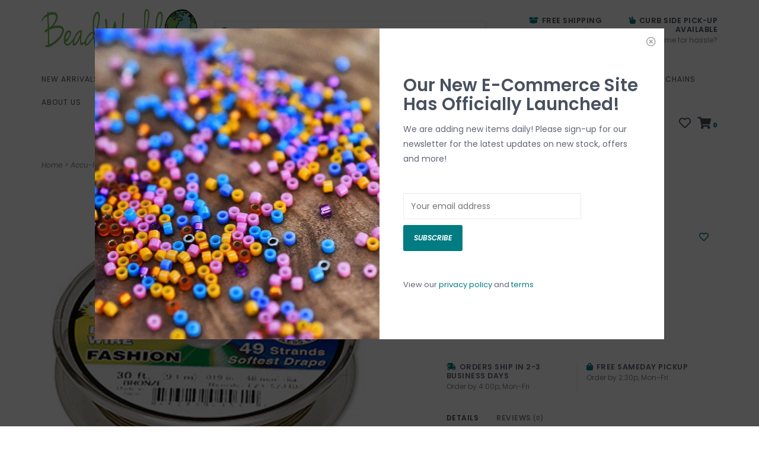

--- FILE ---
content_type: text/html;charset=utf-8
request_url: https://www.beadworld.ca/accu-flex-bronze-019-30ft.html
body_size: 10568
content:
<!DOCTYPE html>
<!-- Austin Theme: v.1.2.6 NoAM -->
<!-- ************************** -->
<html lang="en">
  <head>
    <meta charset="utf-8"/>
<!-- [START] 'blocks/head.rain' -->
<!--

  (c) 2008-2026 Lightspeed Netherlands B.V.
  http://www.lightspeedhq.com
  Generated: 18-01-2026 @ 06:08:21

-->
<link rel="canonical" href="https://www.beadworld.ca/accu-flex-bronze-019-30ft.html"/>
<link rel="alternate" href="https://www.beadworld.ca/index.rss" type="application/rss+xml" title="New products"/>
<meta name="robots" content="noodp,noydir"/>
<meta name="google-site-verification" content="Cpsey_PtBzyROO-kE-sly20FLIPwom3ySM5NGOURUEE"/>
<meta property="og:url" content="https://www.beadworld.ca/accu-flex-bronze-019-30ft.html?source=facebook"/>
<meta property="og:site_name" content="Bead World Incorporated"/>
<meta property="og:title" content="Accu-Flex Accu-Flex Bronze .019 30Ft 49S"/>
<meta property="og:image" content="https://cdn.shoplightspeed.com/shops/636630/files/33838605/accu-flex-accu-flex-bronze-019-30ft-49s.jpg"/>
<!--[if lt IE 9]>
<script src="https://cdn.shoplightspeed.com/assets/html5shiv.js?2025-02-20"></script>
<![endif]-->
<!-- [END] 'blocks/head.rain' -->
    <title>Accu-Flex Accu-Flex Bronze .019 30Ft 49S - Bead World Incorporated</title>
    <meta name="description" content="" />
    <meta name="keywords" content="Accu-Flex, Accu-Flex, Bronze, .019, 30Ft, 49S" />
    <meta http-equiv="X-UA-Compatible" content="IE=edge">
    <meta name="viewport" content="width=device-width, initial-scale=1.0">
    <meta name="apple-mobile-web-app-capable" content="yes">
    <meta name="apple-mobile-web-app-status-bar-style" content="black">
    
    <link rel="shortcut icon" href="https://cdn.shoplightspeed.com/shops/636630/themes/8322/assets/favicon.ico?20200521152215?v1" type="image/x-icon" />
    <link rel="apple-touch-icon" sizes="180x180" href="https://cdn.shoplightspeed.com/shops/636630/themes/8322/assets/favicon.ico?20200521152215">
    
    <link href='//fonts.googleapis.com/css?family=Poppins:300,300i,400,400i,500,500i,600,600i,700,700i,800,800i' rel='stylesheet' type='text/css'>
    <link href='//fonts.googleapis.com/css?family=Poppins:300,300i,400,400i,500,500i,600,600i,700,700i,800,800i' rel='stylesheet' type='text/css'>
    <link href='//fonts.googleapis.com/css?family=Shrikhand:300,300i,400,400i,500,500i,600,600i,700,700i,800,800i' rel='stylesheet' type='text/css'>
    
    <!--<link rel="stylesheet" href="https://use.fontawesome.com/releases/v5.6.3/css/all.css" integrity="sha384-UHRtZLI+pbxtHCWp1t77Bi1L4ZtiqrqD80Kn4Z8NTSRyMA2Fd33n5dQ8lWUE00s/" crossorigin="anonymous">-->
    
    <link rel="stylesheet" href="https://use.fontawesome.com/releases/v5.15.4/css/all.css">
    
    <script src="https://cdn.shoplightspeed.com/assets/jquery-1-9-1.js?2025-02-20"></script>
    <script src="https://cdn.shoplightspeed.com/assets/jquery-ui-1-10-1.js?2025-02-20"></script>
    <script type="text/javascript" src="https://cdn.shoplightspeed.com/shops/636630/themes/8322/assets/slick.js?2025020721550420201207162957"></script>
    
    <link rel="stylesheet" href="https://cdn.shoplightspeed.com/shops/636630/themes/8322/assets/slick.css?2025020721550420201207162957"/>
    <link rel="stylesheet" href="https://cdn.shoplightspeed.com/shops/636630/themes/8322/assets/slick-theme.css?2025020721550420201207162957"/> 
    <link rel="stylesheet" href="https://cdn.shoplightspeed.com/shops/636630/themes/8322/assets/bootstrap.css?2025020721550420201207162957" />
    <link rel="stylesheet" href="https://cdn.shoplightspeed.com/shops/636630/themes/8322/assets/style.css?2025020721550420201207162957" />    
    <link rel="stylesheet" href="https://cdn.shoplightspeed.com/shops/636630/themes/8322/assets/settings.css?2025020721550420201207162957" />  
    <link rel="stylesheet" href="https://cdn.shoplightspeed.com/assets/gui-2-0.css?2025-02-20" />
    <link rel="stylesheet" href="https://cdn.shoplightspeed.com/assets/gui-responsive-2-0.css?2025-02-20" />   
    <link rel="stylesheet" href="https://cdn.shoplightspeed.com/shops/636630/themes/8322/assets/custom.css?2025020721550420201207162957" />
        
    <script type="text/javascript" src="https://cdn.shoplightspeed.com/shops/636630/themes/8322/assets/instafeed-min.js?2025020721550420201207162957"></script>
    <script type="text/javascript" src="https://cdn.shoplightspeed.com/shops/636630/themes/8322/assets/austin-instafeed.js?2025020721550420201207162957"></script>
   
    <script type="text/javascript" src="https://cdn.shoplightspeed.com/shops/636630/themes/8322/assets/global.js?2025020721550420201207162957"></script>
		<script type="text/javascript" src="https://cdn.shoplightspeed.com/shops/636630/themes/8322/assets/bootstrap.js?2025020721550420201207162957"></script>
    <script type="text/javascript" src="https://cdn.shoplightspeed.com/shops/636630/themes/8322/assets/jcarousel.js?2025020721550420201207162957"></script>
    <script type="text/javascript" src="https://cdn.shoplightspeed.com/assets/gui.js?2025-02-20"></script>
    <script type="text/javascript" src="https://cdn.shoplightspeed.com/assets/gui-responsive-2-0.js?2025-02-20"></script>
    <script type="text/javascript" src="https://cdn.shoplightspeed.com/shops/636630/themes/8322/assets/jquery-countdown-min.js?2025020721550420201207162957"></script>
    <script type="text/javascript" src="https://cdn.shoplightspeed.com/shops/636630/themes/8322/assets/jquery-cookie.js?2025020721550420201207162957"></script>
    <script type="text/javascript" src="https://cdn.shoplightspeed.com/shops/636630/themes/8322/assets/jquery-bpopup-min.js?2025020721550420201207162957"></script>
    
    <script type="text/javascript" src="https://cdn.shoplightspeed.com/shops/636630/themes/8322/assets/share42.js?2025020721550420201207162957"></script> 
        
    <!--[if lt IE 9]>
    <link rel="stylesheet" href="https://cdn.shoplightspeed.com/shops/636630/themes/8322/assets/style-ie.css?2025020721550420201207162957" />
    <![endif]-->
    <link rel="stylesheet" media="print" href="https://cdn.shoplightspeed.com/shops/636630/themes/8322/assets/print-min.css?2025020721550420201207162957" />
    
  </head>
  <body style="background: url('https://cdn.shoplightspeed.com/shops/636630/themes/8322/assets/background-main.png?2025020721550420201207162957') repeat top left;" class="body-main template-product">
    <script>
    	var shopUrl = 'https://www.beadworld.ca/';
    </script>
    
        	
<!-- Element to pop up -->
<div id="newsletter-pop" class="align newsletter-pop wide">
  <span class="button b-close theme_preview_clickable"><span><i class="far fa-times-circle"></i></span></span>
    <div class="pop-bg-img col-sm-6 col-xs-12 vertical" style="background-image: url('https://cdn.shoplightspeed.com/shops/636630/themes/8322/v/4858/assets/newsletter-popup-bg.jpg?20200501085250');"></div>
    <div class="col-sm-6 vertical pop-content">
    <h2>Our New E-Commerce Site Has Officially Launched!</h2>
    <p>We are adding new items daily! Please sign-up for our newsletter for the latest updates on new stock, offers and more!</p>
    <form id="formNewsletter" action="https://www.beadworld.ca/account/newsletter/" method="post">
      <div class="form-row">
        <input type="hidden" name="key" value="81ed114124cd57be84b9b7e62eb60762" />
        <input type="text" name="email" id="formNewsletterEmail" value="" placeholder="Your email address"/>
        <a class="btn" href="#" onclick="$('#formNewsletter').submit(); return false;" title="Subscribe" ><span>Subscribe</span></a>
      </div>
    </form>
    <p style="font-size: 13px;">View our <a href="/service/privacy-policy">privacy policy</a> and <a href="/service/general-terms-conditions">terms</a></p>
  </div>
</div>

<script>
$(window).on('load',function(){
  var visits = jQuery.cookie('visits') || 0;
  visits++;
  jQuery.cookie('visits', visits, { expires: 1, path: '/' });
  console.debug(jQuery.cookie('visits'));
  if ( jQuery.cookie('visits') > 1 ) {
    jQuery('#newsletter-pop').hide();
  } else {
    $('#newsletter-pop').bPopup({
     	closeClass: 'b-close',
      escClose: true,
      transition: 'fadeIn'
    })
  }
});
</script>        
    
<header>
      
  <div class="navigation container">
    <div class="logo-usp align">
      <ul class="burger vertical">
        <!--<i class="fas fa-bars"></i>-->
        <img src="https://cdn.shoplightspeed.com/themes/8322/assets/hamburger.png" width="25" alt="menu" />
      </ul>

              <div class="vertical logo col-sm-4 col-md-4 col-lg-3 large">
          <a href="https://www.beadworld.ca/" title="Bead World Incorporated">
            <img src="https://cdn.shoplightspeed.com/shops/636630/themes/8322/assets/logo.png?20200521152215" alt="Bead World Incorporated" />
          </a>
        </div>
            
            <div class="search-form vertical col-xs-12 col-sm-8 col-md-8 col-lg-5 hidden-xs">
        <form action="https://www.beadworld.ca/search/" method="get" id="formSearch">
          <input type="text" name="q" autocomplete="off"  value="" placeholder="Search "/>
          <span onclick="$('#formSearch').submit();" title="Search"></span>
          <span onclick="$('#formSearch').submit();" class="search-icon"><i class="fas fa-search"></i></span>
      	</form>                                                                                       			
      </div>
            
                  <div class="header-usp-wrap vertical col-xs-12 col-sm-6 col-md-4 col-lg-4 hidden-xs hidden-sm hidden-md">
                <div class="header-usp-1 col-xs-6">
          <span class="header-usp-title"><i class="fa fa-box-open"></i> Free Shipping</span>
          <span class="header-usp-subtext">On all orders over $200</span>
        </div>
                        <div class="header-usp-2 col-xs-6">
          <span class="header-usp-title"><i class="fa fa-hand-peace"></i> Curb side Pick-up available</span>
          <span class="header-usp-subtext">Who has time for hassle?</span>
        </div>
              </div>
                </div>
      
        <div class="primary-nav container left">
      <nav class="primary nonbounce desktop vertical left mega">
        <ul>
          <li class="item search-mobile visible-xs">
            <form action="https://www.beadworld.ca/search/" method="get" id="menuSearchMobile">
              <input type="text" name="q" autocomplete="off"  value="" placeholder="Search "/>
              <span onclick="$('#menuSearchMobile').submit();" title="Search"></span>
    				</form>
          </li>
                    <li class="item new-arrivals">
            <a class="itemLink" href="https://www.beadworld.ca/collection/?sort=newest">New Arrivals</a>
          </li>
                                         <li class="item sub">
            <a class="itemLink" href="https://www.beadworld.ca/beads/" title="Beads">Beads</a>
                        <i class="icon-drop fas fa-angle-down"></i>
            <div class="subnav">
              <div class="container desktop">                <div class="sub-cats two-col">
                  <span class="subcat-title visible-lg">Categories</span>                  <ul class="subnavList">
                                        <!--<li class="item visible-xs">
                      <a class="itemLink" href="https://www.beadworld.ca/beads/" title="Beads">All Beads</a>
                    </li>-->
                                         <li class="subitem">                
                      <a class="subitemLink" href="https://www.beadworld.ca/beads/horn-pipe-beads/" title="Horn Pipe &amp; Beads">Horn Pipe &amp; Beads</a>
                                          </li>
                                         <li class="subitem">                
                      <a class="subitemLink" href="https://www.beadworld.ca/beads/bone-pipe-beads/" title="Bone Pipe &amp; Beads">Bone Pipe &amp; Beads</a>
                                          </li>
                                         <li class="subitem">                
                      <a class="subitemLink" href="https://www.beadworld.ca/beads/glass-beads/" title="Glass Beads">Glass Beads</a>
                       
                      <i class="icon-drop fas fa-angle-down"></i>
                      <div class="subnav visible-xs">
                      	<ul class="subnavList">
                                                    <!--<li class="item visible-xs">
                            <a class="itemLink" href="https://www.beadworld.ca/beads/glass-beads/" title="Glass Beads">All Glass Beads</a>
                          </li>-->
                                                                               <li class="subitem">                
                            <a class="subitemLink" href="https://www.beadworld.ca/beads/glass-beads/glass-pearls/" title="Glass Pearls">Glass Pearls</a>
                          </li>
                                                     <li class="subitem">                
                            <a class="subitemLink" href="https://www.beadworld.ca/beads/glass-beads/glass-bead-strands-2146354/" title="Glass Bead Strands">Glass Bead Strands</a>
                          </li>
                                                                            </ul>
                      </div>
                                          </li>
                                         <li class="subitem">                
                      <a class="subitemLink" href="https://www.beadworld.ca/beads/seed-beads/" title="Seed Beads">Seed Beads</a>
                       
                      <i class="icon-drop fas fa-angle-down"></i>
                      <div class="subnav visible-xs">
                      	<ul class="subnavList">
                                                    <!--<li class="item visible-xs">
                            <a class="itemLink" href="https://www.beadworld.ca/beads/seed-beads/" title="Seed Beads">All Seed Beads</a>
                          </li>-->
                                                                               <li class="subitem">                
                            <a class="subitemLink" href="https://www.beadworld.ca/beads/seed-beads/bugle-beads/" title="Bugle Beads">Bugle Beads</a>
                          </li>
                                                     <li class="subitem">                
                            <a class="subitemLink" href="https://www.beadworld.ca/beads/seed-beads/miyuki-delica-beads/" title="Miyuki Delica Beads">Miyuki Delica Beads</a>
                          </li>
                                                     <li class="subitem">                
                            <a class="subitemLink" href="https://www.beadworld.ca/beads/seed-beads/delica-pendants/" title="Delica Pendants">Delica Pendants</a>
                          </li>
                                                     <li class="subitem">                
                            <a class="subitemLink" href="https://www.beadworld.ca/beads/seed-beads/dyna-mites/" title="Dyna-Mites">Dyna-Mites</a>
                          </li>
                                                     <li class="subitem">                
                            <a class="subitemLink" href="https://www.beadworld.ca/beads/seed-beads/preciosa-seed-beads/" title="Preciosa Seed Beads">Preciosa Seed Beads</a>
                          </li>
                                                     <li class="subitem">                
                            <a class="subitemLink" href="https://www.beadworld.ca/beads/seed-beads/tila-beads/" title="Tila Beads">Tila Beads</a>
                          </li>
                                                     <li class="subitem">                
                            <a class="subitemLink" href="https://www.beadworld.ca/beads/seed-beads/mjb-seed-beads/" title="MJB Seed Beads">MJB Seed Beads</a>
                          </li>
                                                     <li class="subitem">                
                            <a class="subitemLink" href="https://www.beadworld.ca/beads/seed-beads/toho-beads/" title="Toho Beads">Toho Beads</a>
                          </li>
                                                                            </ul>
                      </div>
                                          </li>
                                         <li class="subitem">                
                      <a class="subitemLink" href="https://www.beadworld.ca/beads/crystal-beads/" title="Crystal Beads">Crystal Beads</a>
                       
                      <i class="icon-drop fas fa-angle-down"></i>
                      <div class="subnav visible-xs">
                      	<ul class="subnavList">
                                                    <!--<li class="item visible-xs">
                            <a class="itemLink" href="https://www.beadworld.ca/beads/crystal-beads/" title="Crystal Beads">All Crystal Beads</a>
                          </li>-->
                                                                               <li class="subitem">                
                            <a class="subitemLink" href="https://www.beadworld.ca/beads/crystal-beads/crystal-beads/" title="Crystal Beads">Crystal Beads</a>
                          </li>
                                                                            </ul>
                      </div>
                                          </li>
                                         <li class="subitem">                
                      <a class="subitemLink" href="https://www.beadworld.ca/beads/hematite-beads/" title="Hematite Beads">Hematite Beads</a>
                                          </li>
                                         <li class="subitem">                
                      <a class="subitemLink" href="https://www.beadworld.ca/beads/shell-beads/" title="Shell Beads">Shell Beads</a>
                                          </li>
                                                          </ul>
                </div>
							              <div class="cat-profile align visible-lg">
                                <div class="mega-feat-product vertical"><a href="https://www.beadworld.ca/beads/horn-pipe-beads/"><img src="https://cdn.shoplightspeed.com/assets/blank.gif?2025-02-20" alt="" /></a></div>
                                <div class="mega-feat-product vertical"><a href="https://www.beadworld.ca/beads/bone-pipe-beads/"><img src="https://cdn.shoplightspeed.com/assets/blank.gif?2025-02-20" alt="" /></a></div>
                                <div class="mega-feat-product vertical"><a href="https://www.beadworld.ca/beads/glass-beads/"><img src="https://cdn.shoplightspeed.com/shops/636630/files/21970976/450x450x1/image.jpg" alt="" /></a></div>
                              </div>
							              </div>            </div>
                      </li>
                     <li class="item sub">
            <a class="itemLink" href="https://www.beadworld.ca/tools/" title="Tools">Tools</a>
                        <i class="icon-drop fas fa-angle-down"></i>
            <div class="subnav">
              <div class="container desktop">                <div class="sub-cats two-col">
                  <span class="subcat-title visible-lg">Categories</span>                  <ul class="subnavList">
                                        <!--<li class="item visible-xs">
                      <a class="itemLink" href="https://www.beadworld.ca/tools/" title="Tools">All Tools</a>
                    </li>-->
                                         <li class="subitem">                
                      <a class="subitemLink" href="https://www.beadworld.ca/tools/other-tools/" title="Other Tools">Other Tools</a>
                       
                      <i class="icon-drop fas fa-angle-down"></i>
                      <div class="subnav visible-xs">
                      	<ul class="subnavList">
                                                    <!--<li class="item visible-xs">
                            <a class="itemLink" href="https://www.beadworld.ca/tools/other-tools/" title="Other Tools">All Other Tools</a>
                          </li>-->
                                                                               <li class="subitem">                
                            <a class="subitemLink" href="https://www.beadworld.ca/tools/other-tools/bead-counters/" title="Bead Counters">Bead Counters</a>
                          </li>
                                                     <li class="subitem">                
                            <a class="subitemLink" href="https://www.beadworld.ca/tools/other-tools/reamers/" title="Reamers">Reamers</a>
                          </li>
                                                     <li class="subitem">                
                            <a class="subitemLink" href="https://www.beadworld.ca/tools/other-tools/miscellaneous-tools/" title="Miscellaneous Tools">Miscellaneous Tools</a>
                          </li>
                                                     <li class="subitem">                
                            <a class="subitemLink" href="https://www.beadworld.ca/tools/other-tools/knotting-braiding-tools/" title="Knotting, &amp; Braiding Tools">Knotting, &amp; Braiding Tools</a>
                          </li>
                                                     <li class="subitem">                
                            <a class="subitemLink" href="https://www.beadworld.ca/tools/other-tools/bead-stringer/" title="Bead Stringer">Bead Stringer</a>
                          </li>
                                                                            </ul>
                      </div>
                                          </li>
                                         <li class="subitem">                
                      <a class="subitemLink" href="https://www.beadworld.ca/tools/looms/" title="Looms">Looms</a>
                                          </li>
                                         <li class="subitem">                
                      <a class="subitemLink" href="https://www.beadworld.ca/tools/needles/" title="Needles">Needles</a>
                                          </li>
                                         <li class="subitem">                
                      <a class="subitemLink" href="https://www.beadworld.ca/tools/pliers/" title="Pliers">Pliers</a>
                                          </li>
                                         <li class="subitem">                
                      <a class="subitemLink" href="https://www.beadworld.ca/tools/measuring-tools/" title="Measuring Tools">Measuring Tools</a>
                                          </li>
                                         <li class="subitem">                
                      <a class="subitemLink" href="https://www.beadworld.ca/tools/equipment-irons/" title="Equipment &amp; Irons">Equipment &amp; Irons</a>
                                          </li>
                                         <li class="subitem">                
                      <a class="subitemLink" href="https://www.beadworld.ca/tools/beading-boards-mats/" title="Beading Boards &amp; Mats">Beading Boards &amp; Mats</a>
                                          </li>
                                         <li class="subitem">                
                      <a class="subitemLink" href="https://www.beadworld.ca/tools/cleaning-wax/" title="Cleaning &amp; Wax">Cleaning &amp; Wax</a>
                                          </li>
                                         <li class="subitem">                
                      <a class="subitemLink" href="https://www.beadworld.ca/tools/thread-holders-and-bead-stoppers/" title="Thread Holders and Bead Stoppers">Thread Holders and Bead Stoppers</a>
                                          </li>
                                                          </ul>
                </div>
							              <div class="cat-profile align visible-lg">
                                <div class="mega-feat-product vertical"><a href="https://www.beadworld.ca/tools/other-tools/"><img src="https://cdn.shoplightspeed.com/assets/blank.gif?2025-02-20" alt="" /></a></div>
                                <div class="mega-feat-product vertical"><a href="https://www.beadworld.ca/tools/looms/"><img src="https://cdn.shoplightspeed.com/assets/blank.gif?2025-02-20" alt="" /></a></div>
                                <div class="mega-feat-product vertical"><a href="https://www.beadworld.ca/tools/needles/"><img src="https://cdn.shoplightspeed.com/assets/blank.gif?2025-02-20" alt="" /></a></div>
                              </div>
							              </div>            </div>
                      </li>
                     <li class="item sub">
            <a class="itemLink" href="https://www.beadworld.ca/findings/" title="Findings">Findings</a>
                        <i class="icon-drop fas fa-angle-down"></i>
            <div class="subnav">
              <div class="container desktop">                <div class="sub-cats two-col">
                  <span class="subcat-title visible-lg">Categories</span>                  <ul class="subnavList">
                                        <!--<li class="item visible-xs">
                      <a class="itemLink" href="https://www.beadworld.ca/findings/" title="Findings">All Findings</a>
                    </li>-->
                                         <li class="subitem">                
                      <a class="subitemLink" href="https://www.beadworld.ca/findings/clasps-ends/" title="Clasps &amp; Ends">Clasps &amp; Ends</a>
                       
                      <i class="icon-drop fas fa-angle-down"></i>
                      <div class="subnav visible-xs">
                      	<ul class="subnavList">
                                                    <!--<li class="item visible-xs">
                            <a class="itemLink" href="https://www.beadworld.ca/findings/clasps-ends/" title="Clasps &amp; Ends">All Clasps &amp; Ends</a>
                          </li>-->
                                                                               <li class="subitem">                
                            <a class="subitemLink" href="https://www.beadworld.ca/findings/clasps-ends/ribbon-ends/" title="Ribbon Ends">Ribbon Ends</a>
                          </li>
                                                     <li class="subitem">                
                            <a class="subitemLink" href="https://www.beadworld.ca/findings/clasps-ends/lobster-clasps/" title="Lobster Clasps">Lobster Clasps</a>
                          </li>
                                                     <li class="subitem">                
                            <a class="subitemLink" href="https://www.beadworld.ca/findings/clasps-ends/end-clasp-tube/" title="End Clasp Tube">End Clasp Tube</a>
                          </li>
                                                                            </ul>
                      </div>
                                          </li>
                                         <li class="subitem">                
                      <a class="subitemLink" href="https://www.beadworld.ca/findings/earring-findings/" title="Earring Findings">Earring Findings</a>
                       
                      <i class="icon-drop fas fa-angle-down"></i>
                      <div class="subnav visible-xs">
                      	<ul class="subnavList">
                                                    <!--<li class="item visible-xs">
                            <a class="itemLink" href="https://www.beadworld.ca/findings/earring-findings/" title="Earring Findings">All Earring Findings</a>
                          </li>-->
                                                                               <li class="subitem">                
                            <a class="subitemLink" href="https://www.beadworld.ca/findings/earring-findings/ear-wires/" title="Ear Wires">Ear Wires</a>
                          </li>
                                                     <li class="subitem">                
                            <a class="subitemLink" href="https://www.beadworld.ca/findings/earring-findings/ear-studs/" title="Ear Studs">Ear Studs</a>
                          </li>
                                                     <li class="subitem">                
                            <a class="subitemLink" href="https://www.beadworld.ca/findings/earring-findings/earring-hoops/" title="Earring Hoops">Earring Hoops</a>
                          </li>
                                                     <li class="subitem">                
                            <a class="subitemLink" href="https://www.beadworld.ca/findings/earring-findings/clip-on-earrings/" title="Clip-On Earrings">Clip-On Earrings</a>
                          </li>
                                                     <li class="subitem">                
                            <a class="subitemLink" href="https://www.beadworld.ca/findings/earring-findings/finger-nail-posts/" title="Finger Nail Posts">Finger Nail Posts</a>
                          </li>
                                                     <li class="subitem">                
                            <a class="subitemLink" href="https://www.beadworld.ca/findings/earring-findings/leverbacks/" title="Leverbacks">Leverbacks</a>
                          </li>
                                                     <li class="subitem">                
                            <a class="subitemLink" href="https://www.beadworld.ca/findings/earring-findings/stainess-steel-earring-findings/" title="Stainess Steel Earring Findings">Stainess Steel Earring Findings</a>
                          </li>
                                                     <li class="subitem">                
                            <a class="subitemLink" href="https://www.beadworld.ca/findings/earring-findings/marquise-earrings/" title="Marquise Earrings">Marquise Earrings</a>
                          </li>
                                                     <li class="subitem">                
                            <a class="subitemLink" href="https://www.beadworld.ca/findings/earring-findings/fish-hooks/" title="Fish Hooks ">Fish Hooks </a>
                          </li>
                                                     <li class="subitem">                
                            <a class="subitemLink" href="https://www.beadworld.ca/findings/earring-findings/other-earrings/" title="Other Earrings">Other Earrings</a>
                          </li>
                                                     <li class="subitem">                
                            <a class="subitemLink" href="https://www.beadworld.ca/findings/earring-findings/ear-threads/" title="Ear Threads">Ear Threads</a>
                          </li>
                                                                            </ul>
                      </div>
                                          </li>
                                         <li class="subitem">                
                      <a class="subitemLink" href="https://www.beadworld.ca/findings/jump-rings-split-rings/" title="Jump Rings &amp; Split Rings">Jump Rings &amp; Split Rings</a>
                       
                      <i class="icon-drop fas fa-angle-down"></i>
                      <div class="subnav visible-xs">
                      	<ul class="subnavList">
                                                    <!--<li class="item visible-xs">
                            <a class="itemLink" href="https://www.beadworld.ca/findings/jump-rings-split-rings/" title="Jump Rings &amp; Split Rings">All Jump Rings &amp; Split Rings</a>
                          </li>-->
                                                                               <li class="subitem">                
                            <a class="subitemLink" href="https://www.beadworld.ca/findings/jump-rings-split-rings/open-jump-rings/" title="Open Jump Rings">Open Jump Rings</a>
                          </li>
                                                     <li class="subitem">                
                            <a class="subitemLink" href="https://www.beadworld.ca/findings/jump-rings-split-rings/split-rings/" title="Split Rings">Split Rings</a>
                          </li>
                                                     <li class="subitem">                
                            <a class="subitemLink" href="https://www.beadworld.ca/findings/jump-rings-split-rings/triangle-jump-rings/" title="Triangle Jump Rings">Triangle Jump Rings</a>
                          </li>
                                                                            </ul>
                      </div>
                                          </li>
                                         <li class="subitem">                
                      <a class="subitemLink" href="https://www.beadworld.ca/findings/terminators-wire-protectors/" title="Terminators &amp; Wire Protectors">Terminators &amp; Wire Protectors</a>
                       
                      <i class="icon-drop fas fa-angle-down"></i>
                      <div class="subnav visible-xs">
                      	<ul class="subnavList">
                                                    <!--<li class="item visible-xs">
                            <a class="itemLink" href="https://www.beadworld.ca/findings/terminators-wire-protectors/" title="Terminators &amp; Wire Protectors">All Terminators &amp; Wire Protectors</a>
                          </li>-->
                                                                               <li class="subitem">                
                            <a class="subitemLink" href="https://www.beadworld.ca/findings/terminators-wire-protectors/wire-protectors/" title="Wire Protectors">Wire Protectors</a>
                          </li>
                                                                            </ul>
                      </div>
                                          </li>
                                         <li class="subitem">                
                      <a class="subitemLink" href="https://www.beadworld.ca/findings/crimp-beads-crimp-bead-covers/" title="Crimp Beads &amp; Crimp Bead Covers">Crimp Beads &amp; Crimp Bead Covers</a>
                       
                      <i class="icon-drop fas fa-angle-down"></i>
                      <div class="subnav visible-xs">
                      	<ul class="subnavList">
                                                    <!--<li class="item visible-xs">
                            <a class="itemLink" href="https://www.beadworld.ca/findings/crimp-beads-crimp-bead-covers/" title="Crimp Beads &amp; Crimp Bead Covers">All Crimp Beads &amp; Crimp Bead Covers</a>
                          </li>-->
                                                                               <li class="subitem">                
                            <a class="subitemLink" href="https://www.beadworld.ca/findings/crimp-beads-crimp-bead-covers/crimp-beads/" title="Crimp Beads">Crimp Beads</a>
                          </li>
                                                     <li class="subitem">                
                            <a class="subitemLink" href="https://www.beadworld.ca/findings/crimp-beads-crimp-bead-covers/crimp-bead-covers/" title="Crimp Bead Covers">Crimp Bead Covers</a>
                          </li>
                                                                            </ul>
                      </div>
                                          </li>
                                         <li class="subitem">                
                      <a class="subitemLink" href="https://www.beadworld.ca/findings/head-eye-pins/" title="Head &amp; Eye Pins">Head &amp; Eye Pins</a>
                       
                      <i class="icon-drop fas fa-angle-down"></i>
                      <div class="subnav visible-xs">
                      	<ul class="subnavList">
                                                    <!--<li class="item visible-xs">
                            <a class="itemLink" href="https://www.beadworld.ca/findings/head-eye-pins/" title="Head &amp; Eye Pins">All Head &amp; Eye Pins</a>
                          </li>-->
                                                                               <li class="subitem">                
                            <a class="subitemLink" href="https://www.beadworld.ca/findings/head-eye-pins/eye-pins/" title="Eye Pins">Eye Pins</a>
                          </li>
                                                     <li class="subitem">                
                            <a class="subitemLink" href="https://www.beadworld.ca/findings/head-eye-pins/ball-end-head-pins/" title="Ball End Head Pins">Ball End Head Pins</a>
                          </li>
                                                     <li class="subitem">                
                            <a class="subitemLink" href="https://www.beadworld.ca/findings/head-eye-pins/flat-head-pins/" title="Flat Head Pins">Flat Head Pins</a>
                          </li>
                                                     <li class="subitem">                
                            <a class="subitemLink" href="https://www.beadworld.ca/findings/head-eye-pins/decorative-head-pins/" title="Decorative Head Pins">Decorative Head Pins</a>
                          </li>
                                                                            </ul>
                      </div>
                                          </li>
                                                          </ul>
                </div>
							              <div class="cat-profile align visible-lg">
                                <div class="mega-feat-product vertical"><a href="https://www.beadworld.ca/findings/clasps-ends/"><img src="https://cdn.shoplightspeed.com/assets/blank.gif?2025-02-20" alt="" /></a></div>
                                <div class="mega-feat-product vertical"><a href="https://www.beadworld.ca/findings/earring-findings/"><img src="https://cdn.shoplightspeed.com/assets/blank.gif?2025-02-20" alt="" /></a></div>
                                <div class="mega-feat-product vertical"><a href="https://www.beadworld.ca/findings/jump-rings-split-rings/"><img src="https://cdn.shoplightspeed.com/assets/blank.gif?2025-02-20" alt="" /></a></div>
                              </div>
							              </div>            </div>
                      </li>
                     <li class="item sub">
            <a class="itemLink" href="https://www.beadworld.ca/other/" title="Other">Other</a>
                        <i class="icon-drop fas fa-angle-down"></i>
            <div class="subnav">
              <div class="container desktop">                <div class="sub-cats">
                  <span class="subcat-title visible-lg">Categories</span>                  <ul class="subnavList">
                                        <!--<li class="item visible-xs">
                      <a class="itemLink" href="https://www.beadworld.ca/other/" title="Other">All Other</a>
                    </li>-->
                                         <li class="subitem">                
                      <a class="subitemLink" href="https://www.beadworld.ca/other/beading-foundation/" title="Beading Foundation">Beading Foundation</a>
                                          </li>
                                         <li class="subitem">                
                      <a class="subitemLink" href="https://www.beadworld.ca/other/glues-adhesives/" title="Glues &amp; Adhesives">Glues &amp; Adhesives</a>
                                          </li>
                                                          </ul>
                </div>
							              <div class="cat-profile align visible-lg">
                                <div class="mega-feat-product vertical"><a href="https://www.beadworld.ca/other/beading-foundation/"><img src="https://cdn.shoplightspeed.com/assets/blank.gif?2025-02-20" alt="" /></a></div>
                                <div class="mega-feat-product vertical"><a href="https://www.beadworld.ca/other/glues-adhesives/"><img src="https://cdn.shoplightspeed.com/assets/blank.gif?2025-02-20" alt="" /></a></div>
                              </div>
							              </div>            </div>
                      </li>
                     <li class="item sub">
            <a class="itemLink" href="https://www.beadworld.ca/charms-pendants/" title="Charms &amp; Pendants">Charms &amp; Pendants</a>
                        <i class="icon-drop fas fa-angle-down"></i>
            <div class="subnav">
              <div class="container desktop">                <div class="sub-cats">
                  <span class="subcat-title visible-lg">Categories</span>                  <ul class="subnavList">
                                        <!--<li class="item visible-xs">
                      <a class="itemLink" href="https://www.beadworld.ca/charms-pendants/" title="Charms &amp; Pendants">All Charms &amp; Pendants</a>
                    </li>-->
                                         <li class="subitem">                
                      <a class="subitemLink" href="https://www.beadworld.ca/charms-pendants/pendants/" title="Pendants">Pendants</a>
                       
                      <i class="icon-drop fas fa-angle-down"></i>
                      <div class="subnav visible-xs">
                      	<ul class="subnavList">
                                                    <!--<li class="item visible-xs">
                            <a class="itemLink" href="https://www.beadworld.ca/charms-pendants/pendants/" title="Pendants">All Pendants</a>
                          </li>-->
                                                                               <li class="subitem">                
                            <a class="subitemLink" href="https://www.beadworld.ca/charms-pendants/pendants/enamel-pendants/" title="Enamel Pendants">Enamel Pendants</a>
                          </li>
                                                     <li class="subitem">                
                            <a class="subitemLink" href="https://www.beadworld.ca/charms-pendants/pendants/glass-pendants/" title="Glass Pendants">Glass Pendants</a>
                          </li>
                                                     <li class="subitem">                
                            <a class="subitemLink" href="https://www.beadworld.ca/charms-pendants/pendants/surgical-steel/" title="Surgical Steel">Surgical Steel</a>
                          </li>
                                                                            </ul>
                      </div>
                                          </li>
                                         <li class="subitem">                
                      <a class="subitemLink" href="https://www.beadworld.ca/charms-pendants/charms/" title="Charms">Charms</a>
                       
                      <i class="icon-drop fas fa-angle-down"></i>
                      <div class="subnav visible-xs">
                      	<ul class="subnavList">
                                                    <!--<li class="item visible-xs">
                            <a class="itemLink" href="https://www.beadworld.ca/charms-pendants/charms/" title="Charms">All Charms</a>
                          </li>-->
                                                                               <li class="subitem">                
                            <a class="subitemLink" href="https://www.beadworld.ca/charms-pendants/charms/holidays/" title="Holidays">Holidays</a>
                          </li>
                                                     <li class="subitem">                
                            <a class="subitemLink" href="https://www.beadworld.ca/charms-pendants/charms/stainless-steel-charms/" title="Stainless Steel Charms">Stainless Steel Charms</a>
                          </li>
                                                     <li class="subitem">                
                            <a class="subitemLink" href="https://www.beadworld.ca/charms-pendants/charms/sterling-silver-charms/" title="Sterling Silver Charms">Sterling Silver Charms</a>
                          </li>
                                                     <li class="subitem">                
                            <a class="subitemLink" href="https://www.beadworld.ca/charms-pendants/charms/enamel-charms/" title="Enamel Charms">Enamel Charms</a>
                          </li>
                                                     <li class="subitem">                
                            <a class="subitemLink" href="https://www.beadworld.ca/charms-pendants/charms/base-metal/" title="Base Metal">Base Metal</a>
                          </li>
                                                                            </ul>
                      </div>
                                          </li>
                                                          </ul>
                </div>
							              <div class="cat-profile align visible-lg">
                                <div class="mega-feat-product vertical"><a href="https://www.beadworld.ca/charms-pendants/pendants/"><img src="https://cdn.shoplightspeed.com/assets/blank.gif?2025-02-20" alt="" /></a></div>
                                <div class="mega-feat-product vertical"><a href="https://www.beadworld.ca/charms-pendants/charms/"><img src="https://cdn.shoplightspeed.com/assets/blank.gif?2025-02-20" alt="" /></a></div>
                              </div>
							              </div>            </div>
                      </li>
                     <li class="item sub">
            <a class="itemLink" href="https://www.beadworld.ca/semi-precious-stones-pearls/" title="Semi-Precious Stones &amp; Pearls">Semi-Precious Stones &amp; Pearls</a>
                        <i class="icon-drop fas fa-angle-down"></i>
            <div class="subnav">
              <div class="container desktop">                <div class="sub-cats two-col">
                  <span class="subcat-title visible-lg">Categories</span>                  <ul class="subnavList">
                                        <!--<li class="item visible-xs">
                      <a class="itemLink" href="https://www.beadworld.ca/semi-precious-stones-pearls/" title="Semi-Precious Stones &amp; Pearls">All Semi-Precious Stones &amp; Pearls</a>
                    </li>-->
                                         <li class="subitem">                
                      <a class="subitemLink" href="https://www.beadworld.ca/semi-precious-stones-pearls/semi-precious-beads-round/" title="Semi-Precious Beads Round">Semi-Precious Beads Round</a>
                                          </li>
                                         <li class="subitem">                
                      <a class="subitemLink" href="https://www.beadworld.ca/semi-precious-stones-pearls/semi-precious-pendants/" title="Semi-Precious Pendants">Semi-Precious Pendants</a>
                                          </li>
                                         <li class="subitem">                
                      <a class="subitemLink" href="https://www.beadworld.ca/semi-precious-stones-pearls/fresh-water-pearls/" title="Fresh Water Pearls">Fresh Water Pearls</a>
                                          </li>
                                         <li class="subitem">                
                      <a class="subitemLink" href="https://www.beadworld.ca/semi-precious-stones-pearls/gem-stones/" title="Gem Stones">Gem Stones</a>
                                          </li>
                                         <li class="subitem">                
                      <a class="subitemLink" href="https://www.beadworld.ca/semi-precious-stones-pearls/semi-precious-beads-faceted/" title="Semi-Precious Beads Faceted">Semi-Precious Beads Faceted</a>
                                          </li>
                                         <li class="subitem">                
                      <a class="subitemLink" href="https://www.beadworld.ca/semi-precious-stones-pearls/semi-precious-beads-shapes/" title="Semi-Precious Beads Shapes">Semi-Precious Beads Shapes</a>
                                          </li>
                                         <li class="subitem">                
                      <a class="subitemLink" href="https://www.beadworld.ca/semi-precious-stones-pearls/semi-precious-stone-chips/" title="Semi-Precious Stone Chips">Semi-Precious Stone Chips</a>
                                          </li>
                                         <li class="subitem">                
                      <a class="subitemLink" href="https://www.beadworld.ca/semi-precious-stones-pearls/shell-pearl/" title="Shell Pearl">Shell Pearl</a>
                                          </li>
                                                          </ul>
                </div>
							              <div class="cat-profile align visible-lg">
                                <div class="mega-feat-product vertical"><a href="https://www.beadworld.ca/semi-precious-stones-pearls/semi-precious-beads-round/"><img src="https://cdn.shoplightspeed.com/shops/636630/files/21971052/450x450x1/image.jpg" alt="" /></a></div>
                                <div class="mega-feat-product vertical"><a href="https://www.beadworld.ca/semi-precious-stones-pearls/semi-precious-pendants/"><img src="https://cdn.shoplightspeed.com/assets/blank.gif?2025-02-20" alt="" /></a></div>
                                <div class="mega-feat-product vertical"><a href="https://www.beadworld.ca/semi-precious-stones-pearls/fresh-water-pearls/"><img src="https://cdn.shoplightspeed.com/assets/blank.gif?2025-02-20" alt="" /></a></div>
                              </div>
							              </div>            </div>
                      </li>
                     <li class="item sub">
            <a class="itemLink" href="https://www.beadworld.ca/stringing-materials-and-chains/" title="Stringing Materials and Chains">Stringing Materials and Chains</a>
                        <i class="icon-drop fas fa-angle-down"></i>
            <div class="subnav">
              <div class="container desktop">                <div class="sub-cats">
                  <span class="subcat-title visible-lg">Categories</span>                  <ul class="subnavList">
                                        <!--<li class="item visible-xs">
                      <a class="itemLink" href="https://www.beadworld.ca/stringing-materials-and-chains/" title="Stringing Materials and Chains">All Stringing Materials and Chains</a>
                    </li>-->
                                         <li class="subitem">                
                      <a class="subitemLink" href="https://www.beadworld.ca/stringing-materials-and-chains/elastic-cord/" title="Elastic Cord">Elastic Cord</a>
                       
                      <i class="icon-drop fas fa-angle-down"></i>
                      <div class="subnav visible-xs">
                      	<ul class="subnavList">
                                                    <!--<li class="item visible-xs">
                            <a class="itemLink" href="https://www.beadworld.ca/stringing-materials-and-chains/elastic-cord/" title="Elastic Cord">All Elastic Cord</a>
                          </li>-->
                                                                               <li class="subitem">                
                            <a class="subitemLink" href="https://www.beadworld.ca/stringing-materials-and-chains/elastic-cord/power-cord/" title="Power Cord">Power Cord</a>
                          </li>
                                                                            </ul>
                      </div>
                                          </li>
                                         <li class="subitem">                
                      <a class="subitemLink" href="https://www.beadworld.ca/stringing-materials-and-chains/wire/" title="Wire">Wire</a>
                       
                      <i class="icon-drop fas fa-angle-down"></i>
                      <div class="subnav visible-xs">
                      	<ul class="subnavList">
                                                    <!--<li class="item visible-xs">
                            <a class="itemLink" href="https://www.beadworld.ca/stringing-materials-and-chains/wire/" title="Wire">All Wire</a>
                          </li>-->
                                                                               <li class="subitem">                
                            <a class="subitemLink" href="https://www.beadworld.ca/stringing-materials-and-chains/wire/zebra-wire/" title="Zebra Wire">Zebra Wire</a>
                          </li>
                                                                            </ul>
                      </div>
                                          </li>
                                         <li class="subitem">                
                      <a class="subitemLink" href="https://www.beadworld.ca/stringing-materials-and-chains/cord-thread/" title="Cord &amp; Thread">Cord &amp; Thread</a>
                       
                      <i class="icon-drop fas fa-angle-down"></i>
                      <div class="subnav visible-xs">
                      	<ul class="subnavList">
                                                    <!--<li class="item visible-xs">
                            <a class="itemLink" href="https://www.beadworld.ca/stringing-materials-and-chains/cord-thread/" title="Cord &amp; Thread">All Cord &amp; Thread</a>
                          </li>-->
                                                                               <li class="subitem">                
                            <a class="subitemLink" href="https://www.beadworld.ca/stringing-materials-and-chains/cord-thread/fireline/" title="Fireline">Fireline</a>
                          </li>
                                                     <li class="subitem">                
                            <a class="subitemLink" href="https://www.beadworld.ca/stringing-materials-and-chains/cord-thread/nylon-thread/" title="Nylon Thread">Nylon Thread</a>
                          </li>
                                                     <li class="subitem">                
                            <a class="subitemLink" href="https://www.beadworld.ca/stringing-materials-and-chains/cord-thread/silamide/" title="Silamide">Silamide</a>
                          </li>
                                                     <li class="subitem">                
                            <a class="subitemLink" href="https://www.beadworld.ca/stringing-materials-and-chains/cord-thread/sinew/" title="Sinew">Sinew</a>
                          </li>
                                                                            </ul>
                      </div>
                                          </li>
                                                          </ul>
                </div>
							              <div class="cat-profile align visible-lg">
                                <div class="mega-feat-product vertical"><a href="https://www.beadworld.ca/stringing-materials-and-chains/elastic-cord/"><img src="https://cdn.shoplightspeed.com/assets/blank.gif?2025-02-20" alt="" /></a></div>
                                <div class="mega-feat-product vertical"><a href="https://www.beadworld.ca/stringing-materials-and-chains/wire/"><img src="https://cdn.shoplightspeed.com/assets/blank.gif?2025-02-20" alt="" /></a></div>
                                <div class="mega-feat-product vertical"><a href="https://www.beadworld.ca/stringing-materials-and-chains/cord-thread/"><img src="https://cdn.shoplightspeed.com/assets/blank.gif?2025-02-20" alt="" /></a></div>
                              </div>
							              </div>            </div>
                      </li>
                                                                      <li class="item"><a class="itemLink" href="https://www.beadworld.ca/service/about/" title="About Us">About Us</a></li>
                    <li class="item"><a class="itemLink" href="https://www.beadworld.ca/service/hours-and-location" title="Hours &amp; Location">Hours &amp; Location</a></li>
                    <li class="item"><a class="itemLink" href="https://goo.gl/maps/D1UD77jJTq7GhXv98" title="Virtual Tour " target="_blank">Virtual Tour </a></li>
                  </ul>
        <i class="icon-remove fas fa-times"></i>
      </nav>
       

      <div class="cart-acct-wrap right">
              <ul class="cart-acct"> 
                              <li>
            <a href="https://www.beadworld.ca/account/wishlist/" title="My wishlist" class="my-wishlist">
              <i class="far fa-heart"></i>
            </a>
          </li>
                    <li>
            <a href="https://www.beadworld.ca/cart/" title="Cart" class="cart"> 
              <i class="fas fa-shopping-cart"></i><span class="bag-count">0</span>
            </a>
          </li>
        </ul>
              </div>
    </div>
        
  </div>
              <div class="header-usp-wrap-mobile hidden-lg text-center">
                <div class="header-usp-1 col-xs-6">
          <span class="header-usp-title"><i class="fa fa-box-open"></i> Free Shipping</span>
          <span class="header-usp-subtext">On all orders over $200</span>
        </div>
                        <div class="header-usp-2 col-xs-6">
          <span class="header-usp-title"><i class="fa fa-hand-peace"></i> Curb side Pick-up available</span>
          <span class="header-usp-subtext">Who has time for hassle?</span>
        </div>
              </div>
              </header>

<div class="search-form mobile visible-xs">
  <div class="container">
    <form action="https://www.beadworld.ca/search/" method="get" id="formSearchMobile">
      <input type="text" name="q" autocomplete="off"  value="" placeholder="Search "/>
      <span onclick="$('#formSearchMobile').submit();" title="Search"></span>
      <span class="search-icon"><i class="fas fa-search"></i></span>
    </form>                                                                                       </div>
</div>
    
<div itemscope itemtype="http://schema.org/BreadcrumbList">
	<div itemprop="itemListElement" itemscope itemtype="http://schema.org/ListItem">
    <a itemprop="item" href="https://www.beadworld.ca/"><span itemprop="name" content="Home"></span></a>
    <meta itemprop="position" content="1" />
  </div>
    	<div itemprop="itemListElement" itemscope itemtype="http://schema.org/ListItem">
      <a itemprop="item" href="https://www.beadworld.ca/accu-flex-bronze-019-30ft.html"><span itemprop="name" content="Accu-Flex Bronze .019 30Ft 49S"></span></a>
      <meta itemprop="position" content="2" />
    </div>
  </div>

<div itemscope itemtype="https://schema.org/Product">
 <meta itemprop="name" content="Accu-Flex Accu-Flex Bronze .019 30Ft 49S">
 <meta itemprop="url" content="https://www.beadworld.ca/accu-flex-bronze-019-30ft.html">
 <meta itemprop="brand" content="Accu-Flex" />  <meta itemprop="image" content="https://cdn.shoplightspeed.com/shops/636630/files/33838605/300x250x2/accu-flex-accu-flex-bronze-019-30ft-49s.jpg" /> 
 <meta itemprop="gtin13" content="746289045614" /> <meta itemprop="mpn" content="H20-5234BS" /> <meta itemprop="sku" content="$24.99" /> <div itemprop="offers" itemscope itemtype="https://schema.org/Offer">
 <meta itemprop="priceCurrency" content="CAD">
 <meta itemprop="price" content="24.99" />
 <meta itemprop="itemCondition" itemtype="https://schema.org/OfferItemCondition" content="https://schema.org/NewCondition"/>
 	 <meta itemprop="availability" content="https://schema.org/InStock"/>
 <meta itemprop="inventoryLevel" content="12" />
  <meta itemprop="url" content="https://www.beadworld.ca/accu-flex-bronze-019-30ft.html" /> </div>
  </div>
    
    <div class="wrapper">
                              <div class="container content">
                <div class="product-header row">
  <div class="breadcrumbs col-sm-6 col-md-6 ">
    <a href="https://www.beadworld.ca/" title="Home">Home</a>

        > <a href="https://www.beadworld.ca/accu-flex-bronze-019-30ft.html">Accu-Flex Bronze .019 30Ft 49S</a>
    	</div> 
</div>
<div class="product-wrap row">
  <div class="product-img col-sm-6 col-md-6">
    <div class="zoombox">
      <div class="images"> 
       
                <a class="zoom first" data-image-id="33838605">             
                                	<img src="https://cdn.shoplightspeed.com/shops/636630/files/33838605/1024x1024x1/accu-flex-accu-flex-bronze-019-30ft-49s.jpg" alt="Accu-Flex Accu-Flex Bronze .019 30Ft 49S">                              </a> 
              </div>
      
      <div class="thumbs row">
                <div class="col-xs-3 col-sm-4 col-md-4">
          <a data-image-id="33838605">
                                      	<img src="https://cdn.shoplightspeed.com/shops/636630/files/33838605/230x230x1/accu-flex-accu-flex-bronze-019-30ft-49s.jpg" alt="Accu-Flex Accu-Flex Bronze .019 30Ft 49S" title="Accu-Flex Accu-Flex Bronze .019 30Ft 49S"/>                                    </a>
        </div>
              </div>  
    </div>
  </div>
 
  <div class="product-info col-sm-6 col-md-5 col-md-offset-1">
    <div class="page-title row">
      <div class="col-xs-12">
        <h1 class="product-page">          Accu-Flex Bronze .019 30Ft 49S </h1> 
      </div> 
    </div>
      
    
      
      <div class="product-price row">
        <div id="price-wrap" class="price-wrap col-xs-9"> 
                    <span class="price" style="line-height: 30px;">C$24.99
                       
                 	</div>
        <div class="product-wishlist col-xs-3 text-right">
        	<a href="https://www.beadworld.ca/account/wishlistAdd/40087352/?variant_id=65863933" title="Add to wishlist"><i class="far fa-heart"></i></a>
        </div>
      </div>
            <div class="product-reviews row">
        <div class="col-xs-12 reviews-wrap">
          <div class="stars">
                          <i class="far fa-star"></i>
              <i class="far fa-star"></i>
              <i class="far fa-star"></i>
              <i class="far fa-star"></i>
              <i class="far fa-star"></i>
                      </div>
          
                  </div>
      </div>
                  	          <div class="availability">
                                        <span class="in-stock">In stock</span>
                                      </div>
              <form class="product-form" action="https://www.beadworld.ca/cart/add/65863933/" id=
          "product_configure_form" method="post">
                  <input type="hidden" name="bundle_id" id="product_configure_bundle_id" value="">
        
                        
        <div class="add-cart row">
          <div class="cart col-sm-12"> 
            <div class="cart">
                            <input type="text" name="quantity" value="1" />
              <div class="change">
                <a href="javascript:;" onclick="updateQuantity('up');" class="up">+</a>
                <a href="javascript:;" onclick="updateQuantity('down');" class="down">-</a>
              </div>
              <a href="javascript:;" onclick="$('#product_configure_form').submit();" class="btn" title="Add to cart" >
                <span>Add to cart</span>
              </a>
                          </div>
          </div>
        </div>
      </form>
                  <div class="product-usp-wrap row">
        <div class="product-usp-1 col-xs-6">
          <span class="product-usp-title"><i class="fa fa-shipping-fast"></i> Orders Ship in 2-3 Business Days</span>
          <span class="product-usp-subtext">Order by 4:00p, Mon-Fri</span>
        </div>
        <div class="product-usp-2 col-xs-6">
          <span class="product-usp-title"><i class="fa fa-shopping-bag"></i> Free sameday pickup</span>
          <span class="product-usp-subtext">Order by 2:30p, Mon-Fri</span>
        </div>
      </div>
                

    <div class="product-tabs row">
      <div class="tabs col-xs-12">
        <ul>
          <li class="active information"><a rel="info" href="#">Details</a></li>
          <li class="reviews"><a rel="reviews" href="#">Reviews <small>(0)</small></a></li>                            </ul>
      </div>                    
      <div class="tabsPages">
        <div class="page info active">
                    <table class="details">           
                                                      
                        
          </table>
                  
          
                    <div class="clearfix"></div>
          
          
          
                    
        </div>
        
        <div class="page reviews">
                    
          <div class="bottom">
            <div class="right">
              <a href="https://www.beadworld.ca/account/review/40087352/">+ Add your review</a>
            </div>
                      </div>          
        </div>
        
        <div class="page size-guides">
          <div class="size-guide-content"></div>
        </div>
        
      </div>
    </div>
        <div class="cs-widget row">
      <div class="col-xs-12">
        <div class="cs-widget-wrap">
          <div class="cs-widget-top align">
            <div class="cs-widget-icon vertical col-xs-2 text-center"><img src="https://cdn.shoplightspeed.com/shops/636630/themes/8322/assets/customer-serv.png?20200521152215" alt="Curbside Pick Up Available" /></div>
            <div class="cs-widget-text vertical col-xs-10">
              <h5>Curbside Pick Up Available</h5>
              <span>Curbside pick-up is available daily between 11:00am - 4:00pm</span>
            </div>
          </div>
          <div class="cs-widget-bottom">
            <span>Have questions? <a href="/service">Chat with an expert now <i class="fas fa-angle-right"></i></a></span>
          </div>
        </div>
      </div>
    </div>
      </div>
</div>
<div class="product-actions row">
    <div class="col-sm-8 col-xs-12 text-right">
    <div class="tags-actions">      
      <div class="actions right">
        <a href="https://www.beadworld.ca/account/wishlistAdd/40087352/?variant_id=65863933" title="Add to wishlist">Add to wishlist</a> / 
        <a href="https://www.beadworld.ca/compare/add/65863933/" title="Add to comparison">
          Add to comparison
        </a>
              </div>
          </div>
  </div>    
</div> 

   
  


<script type="text/javascript">
function updateQuantity(way){
    var quantity = parseInt($('.cart input').val());

    if (way == 'up'){
        if (quantity < 12){
            quantity++;
        } else {
            quantity = 12;
        }
    } else {
        if (quantity > 1){
            quantity--;
        } else {
            quantity = 1;
        }
    }

    $('.cart input').val(quantity);
}
</script>
<script type="text/javascript">
		var sizeGuideUrl = 'size-guides';
    if (location.protocol == 'https:') {
      shopUrl = shopUrl.replace('http:', 'https:');
    }
    $.get(shopUrl + 'service/' + sizeGuideUrl + '?format=json', function(data) {
      $('.tabsPages .size-guides .size-guide-content').html(data.textpage.content);
    });
</script>

<!-- Klaviyo browse activity: https://help.klaviyo.com/hc/en-us/articles/115005082927 -->
      </div>
      
      

<div id="footerNewsletter" class="footer-newsletter">
  <div class="container">
    <div class="newsletter-wrap row align">
      <div class="col-xs-12 col-md-6 vertical">
        <span class="title">Sign up for our newsletter</span>
      </div>
      <div class="col-xs-12 col-md-6 vertical">
        <form id="formNewsletterBottom" action="https://www.beadworld.ca/account/newsletter/" method="post">
          <input type="hidden" name="key" value="81ed114124cd57be84b9b7e62eb60762" />
          <input type="text" name="email" id="formNewsletterEmail" value="" placeholder="E-mail"/>
          <a class="btn" href="#" onclick="$('#formNewsletterBottom').submit(); return false;" title="Subscribe" ><span>Subscribe</span></a>
        </form>
      </div>
    </div>
  </div>
</div>

<footer>
  <div class="container">
    <div class="align footer-main row">
      <div class="links col-xs-12 col-sm-7 col-md-8 vertical">
        <div class="links-head first col-xs-12 col-sm-4 col-md-3">
            <label class="footercollapse" for="_1">
                            <h4>Customer service</h4>
                            <i class="fas fa-angle-down"></i>
          	</label>
            <input class="footercollapse_input hidden-md hidden-lg hidden-sm" id="_1" type="checkbox">
            <div class="list">
              <ul class="no-underline no-list-style">
                                <li><a href="https://www.beadworld.ca/service/#faq">FAQ</a></li>    
                                  <li><a href="https://www.beadworld.ca/service/about/" title="About Us &amp; Location" >About Us &amp; Location</a>
                  </li>
                                    <li><a href="https://www.beadworld.ca/service/payment-methods/" title="Payment methods" >Payment methods</a>
                  </li>
                                    <li><a href="https://www.beadworld.ca/service/shipping-returns/" title="Shipping &amp; returns" >Shipping &amp; returns</a>
                  </li>
                                    <li><a href="https://www.beadworld.ca/service/" title="Customer support" >Customer support</a>
                  </li>
                                    <li><a href="https://www.beadworld.ca/service/wholesale/" title="Wholesale " >Wholesale </a>
                  </li>
                                    <li><a href="https://www.beadworld.ca/service/hours-and-location/" title="Hours and Location " >Hours and Location </a>
                  </li>
                                                </ul>
            </div> 
        </div>     
				        <div class="links-head col-xs-12 col-sm-4 col-md-3">
      		<label class="footercollapse" for="_2">
                          	<h4>Products</h4>
                            <i class="fas fa-angle-down"></i>
          </label>
                <input class="footercollapse_input hidden-md hidden-lg hidden-sm" id="_2" type="checkbox">
                <div class="list">
          <ul>
                        <li><a href="https://www.beadworld.ca/collection/" title="All products">All products</a></li>
            <li><a href="https://www.beadworld.ca/collection/?sort=newest" title="New products">New products</a></li>
            <li><a href="https://www.beadworld.ca/collection/offers/" title="Sales">Sales</a></li>
                                                <li><a href="https://www.beadworld.ca/index.rss" title="RSS feed">RSS feed</a></li>
                    </ul>
        </div>
        </div>
				        <div class="links-head col-xs-12 col-sm-4 col-md-3">
          <label class="footercollapse" for="_3">
            	  
            	<h4>My account</h4>
                            <i class="fas fa-angle-down"></i>
          </label>
          <input class="footercollapse_input hidden-md hidden-lg hidden-sm" id="_3" type="checkbox">
          <div class="list">
          <ul>
                                    <li><a href="https://www.beadworld.ca/account/" title="Register">Register</a></li>
                        <li><a href="https://www.beadworld.ca/account/orders/" title="My orders">My orders</a></li>
                        <li><a href="https://www.beadworld.ca/account/wishlist/" title="My wishlist">My wishlist</a></li>
                                  </ul>
        </div>
        </div>
        <div class="links-head col-xs-12 hidden-sm col-md-3">
             <label class="footercollapse" for="_4">
                
               <h4>Get in touch</h4>
                               <i class="fas fa-angle-down"></i>	
          	 </label>
             <input class="footercollapse_input hidden-md hidden-lg hidden-sm" id="_4" type="checkbox">
            <div class="list">
              <div class="contact">
                <ul>
                                                          <li><a href="tel:+1-780-484-2263 "><i class="fas fa-phone"></i> +1-780-484-2263 </a></li>
                                       
                                          <li><a href="/cdn-cgi/l/email-protection#e1888f878ea183848085968e938d85cf8280" title="Email"><span class="__cf_email__" data-cfemail="9ff6f1f9f0dffdfafefbe8f0edf3fbb1fcfe">[email&#160;protected]</span></a></li>
                                                                      </ul>
              </div>
          </div>
        </div>
              	<div class="payments row col-sm-12">
                    <a href="https://www.beadworld.ca/service/payment-methods/" title="Payment methods">
            <img src="https://cdn.shoplightspeed.com/assets/icon-payment-paypalcp.png?2025-02-20" alt="PayPal" />
          </a>
                    <a href="https://www.beadworld.ca/service/payment-methods/" title="Payment methods">
            <img src="https://cdn.shoplightspeed.com/assets/icon-payment-cash.png?2025-02-20" alt="Cash" />
          </a>
                    <a href="https://www.beadworld.ca/service/payment-methods/" title="Payment methods">
            <img src="https://cdn.shoplightspeed.com/assets/icon-payment-giftcard.png?2025-02-20" alt="Giftcard" />
          </a>
                    <a href="https://www.beadworld.ca/service/payment-methods/" title="Payment methods">
            <img src="https://cdn.shoplightspeed.com/assets/icon-payment-creditcard.png?2025-02-20" alt="Credit Card" />
          </a>
                    <a href="https://www.beadworld.ca/service/payment-methods/" title="Payment methods">
            <img src="https://cdn.shoplightspeed.com/assets/icon-payment-mastercard.png?2025-02-20" alt="MasterCard" />
          </a>
                    <a href="https://www.beadworld.ca/service/payment-methods/" title="Payment methods">
            <img src="https://cdn.shoplightspeed.com/assets/icon-payment-visa.png?2025-02-20" alt="Visa" />
          </a>
                    <a href="https://www.beadworld.ca/service/payment-methods/" title="Payment methods">
            <img src="https://cdn.shoplightspeed.com/assets/icon-payment-americanexpress.png?2025-02-20" alt="American Express" />
          </a>
                  </div>
              </div>
      <div class="footer-contact vertical col-xs-12 col-sm-5 col-md-4">
        <h3>Need some help?</h3>
        <span>We&#039;re here and ready by phone and chat every day, 10a - 5p MT</span>
        <ul class="footer-contact-icons">
                    <li><a href="tel:+1-780-484-2263 "><i class="fas fa-phone-volume"></i><br />Call</a></li>
                                <li><a href="https://www.facebook.com/beadworldedmonton/" target="_blank"><i class="fas fa-comment"></i><br />Chat</a></li>
                                <li><a href="/cdn-cgi/l/email-protection#a0c9cec6cfe0c2c5c1c4d7cfd2ccc48ec3c1" target="_blank"><i class="fas fa-envelope-open"></i><br />Email</a></li>
                                          <li><a href="https://www.beadworld.ca/service/#faq" target="_blank"><i class="fas fa-question-circle"></i><br />FAQ</a></li>
                  </ul>
      </div>
    </div>  
  </div>
  <div class="copyright-payment">
    <div class="container">
      <div class="row align">
        <div class="footer-logo col-xs-12 col-md-4 vertical hidden-xs hidden-sm">
          <a href="https://www.beadworld.ca/"><img src="https://cdn.shoplightspeed.com/shops/636630/themes/8322/assets/logo.png?20200521152215" title="logo" /></a>
        </div>
        
        <div class="social-media col-xs-12 col-sm-4 vertical">
                              <div class="inline-block relative">
                        <a href="https://www.facebook.com/beadworldedmonton/" class="social-icon facebook" target="_blank"><i class="fab fa-facebook-square"></i></a>                                                <a href="https://youtube.com" class="social-icon youtube" target="_blank"><i class="fab fa-youtube"></i></a>                        <a href="https://www.instagram.com/beadworldyeg/" class="social-icon instagram" target="_blank" title="Instagram Bead World Incorporated"><i class="fab fa-instagram"></i></a>
            
          </div>
                  </div>
        <div class="copyright col-xs-12 col-sm-6 col-md-4 vertical">
          Bead World Incorporated © 2026<br /> 
                    <a href="https://themes.lightspeedhq.com/en/austin.html">Austin Theme</a> - Powered by
                    <a href="http://www.lightspeedhq.com" title="Lightspeed" target="_blank">Lightspeed</a>
                                      </div>
      </div>
    </div>
  </div>
</footer>      
    </div>
    <!-- [START] 'blocks/body.rain' -->
<script data-cfasync="false" src="/cdn-cgi/scripts/5c5dd728/cloudflare-static/email-decode.min.js"></script><script>
(function () {
  var s = document.createElement('script');
  s.type = 'text/javascript';
  s.async = true;
  s.src = 'https://www.beadworld.ca/services/stats/pageview.js?product=40087352&hash=0375';
  ( document.getElementsByTagName('head')[0] || document.getElementsByTagName('body')[0] ).appendChild(s);
})();
</script>
<!-- [END] 'blocks/body.rain' -->
        
    <script>(function(){function c(){var b=a.contentDocument||a.contentWindow.document;if(b){var d=b.createElement('script');d.innerHTML="window.__CF$cv$params={r:'9bfbead2b85aefad',t:'MTc2ODcxNjUwMS4wMDAwMDA='};var a=document.createElement('script');a.nonce='';a.src='/cdn-cgi/challenge-platform/scripts/jsd/main.js';document.getElementsByTagName('head')[0].appendChild(a);";b.getElementsByTagName('head')[0].appendChild(d)}}if(document.body){var a=document.createElement('iframe');a.height=1;a.width=1;a.style.position='absolute';a.style.top=0;a.style.left=0;a.style.border='none';a.style.visibility='hidden';document.body.appendChild(a);if('loading'!==document.readyState)c();else if(window.addEventListener)document.addEventListener('DOMContentLoaded',c);else{var e=document.onreadystatechange||function(){};document.onreadystatechange=function(b){e(b);'loading'!==document.readyState&&(document.onreadystatechange=e,c())}}}})();</script><script defer src="https://static.cloudflareinsights.com/beacon.min.js/vcd15cbe7772f49c399c6a5babf22c1241717689176015" integrity="sha512-ZpsOmlRQV6y907TI0dKBHq9Md29nnaEIPlkf84rnaERnq6zvWvPUqr2ft8M1aS28oN72PdrCzSjY4U6VaAw1EQ==" data-cf-beacon='{"rayId":"9bfbead2b85aefad","version":"2025.9.1","serverTiming":{"name":{"cfExtPri":true,"cfEdge":true,"cfOrigin":true,"cfL4":true,"cfSpeedBrain":true,"cfCacheStatus":true}},"token":"8247b6569c994ee1a1084456a4403cc9","b":1}' crossorigin="anonymous"></script>
</body>
</html>

--- FILE ---
content_type: text/javascript;charset=utf-8
request_url: https://www.beadworld.ca/services/stats/pageview.js?product=40087352&hash=0375
body_size: -435
content:
// SEOshop 18-01-2026 06:08:22